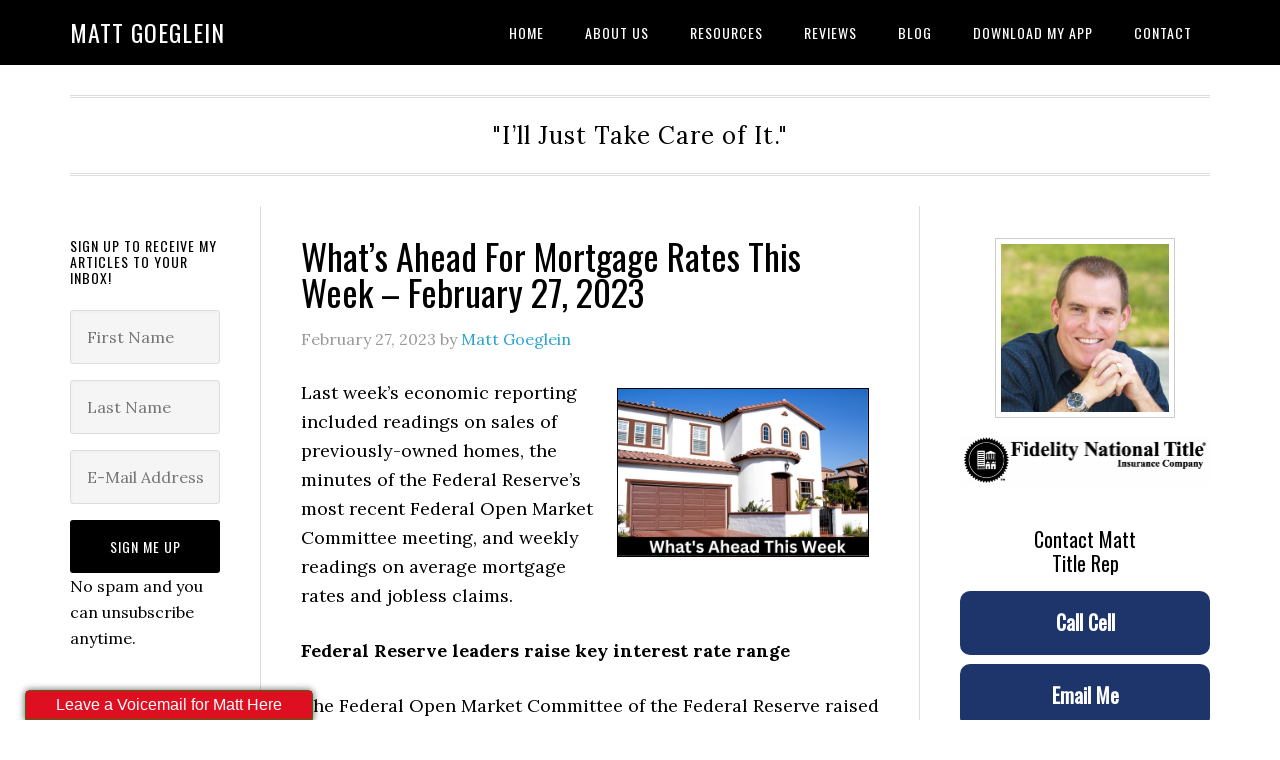

--- FILE ---
content_type: text/html; charset=UTF-8
request_url: https://blog.mattgoeglein.com/2023/02/27/whats-ahead-for-mortgage-rates-this-week-february-27-2023/
body_size: 12892
content:
<!DOCTYPE html>
<html lang="en-US">
<head >
<meta charset="UTF-8" />
<meta name="viewport" content="width=device-width, initial-scale=1" />
<meta name='robots' content='index, follow, max-image-preview:large, max-snippet:-1, max-video-preview:-1' />
	<style>img:is([sizes="auto" i], [sizes^="auto," i]) { contain-intrinsic-size: 3000px 1500px }</style>
	
	<!-- This site is optimized with the Yoast SEO plugin v26.4 - https://yoast.com/wordpress/plugins/seo/ -->
	<title>What&#039;s Ahead For Mortgage Rates This Week - February 27, 2023 - Matt Goeglein</title>
	<link rel="canonical" href="https://blog.mattgoeglein.com/2023/02/27/whats-ahead-for-mortgage-rates-this-week-february-27-2023/" />
	<meta property="og:locale" content="en_US" />
	<meta property="og:type" content="article" />
	<meta property="og:title" content="What&#039;s Ahead For Mortgage Rates This Week - February 27, 2023 - Matt Goeglein" />
	<meta property="og:description" content="Last week&#039;s economic reporting included readings on sales of previously-owned homes, the minutes of the Federal Reserve&#039;s most recent Federal Open Market Committee meeting, and weekly readings on average mortgage rates and jobless claims." />
	<meta property="og:url" content="https://blog.mattgoeglein.com/2023/02/27/whats-ahead-for-mortgage-rates-this-week-february-27-2023/" />
	<meta property="og:site_name" content="Matt Goeglein" />
	<meta property="article:published_time" content="2023-02-27T13:45:00+00:00" />
	<meta property="og:image" content="http://data.bloggingrightalong.com/i/034_Whats_Ahead_This_Week.png" />
	<meta name="author" content="Matt Goeglein" />
	<meta name="twitter:card" content="summary_large_image" />
	<meta name="twitter:label1" content="Written by" />
	<meta name="twitter:data1" content="Matt Goeglein" />
	<meta name="twitter:label2" content="Est. reading time" />
	<meta name="twitter:data2" content="2 minutes" />
	<script type="application/ld+json" class="yoast-schema-graph">{"@context":"https://schema.org","@graph":[{"@type":"WebPage","@id":"https://blog.mattgoeglein.com/2023/02/27/whats-ahead-for-mortgage-rates-this-week-february-27-2023/","url":"https://blog.mattgoeglein.com/2023/02/27/whats-ahead-for-mortgage-rates-this-week-february-27-2023/","name":"What's Ahead For Mortgage Rates This Week - February 27, 2023 - Matt Goeglein","isPartOf":{"@id":"https://blog.mattgoeglein.com/#website"},"primaryImageOfPage":{"@id":"https://blog.mattgoeglein.com/2023/02/27/whats-ahead-for-mortgage-rates-this-week-february-27-2023/#primaryimage"},"image":{"@id":"https://blog.mattgoeglein.com/2023/02/27/whats-ahead-for-mortgage-rates-this-week-february-27-2023/#primaryimage"},"thumbnailUrl":"http://data.bloggingrightalong.com/i/034_Whats_Ahead_This_Week.png","datePublished":"2023-02-27T13:45:00+00:00","author":{"@id":"https://blog.mattgoeglein.com/#/schema/person/7b750580a3d9b8a586317182f5d5aa92"},"breadcrumb":{"@id":"https://blog.mattgoeglein.com/2023/02/27/whats-ahead-for-mortgage-rates-this-week-february-27-2023/#breadcrumb"},"inLanguage":"en-US","potentialAction":[{"@type":"ReadAction","target":["https://blog.mattgoeglein.com/2023/02/27/whats-ahead-for-mortgage-rates-this-week-february-27-2023/"]}]},{"@type":"ImageObject","inLanguage":"en-US","@id":"https://blog.mattgoeglein.com/2023/02/27/whats-ahead-for-mortgage-rates-this-week-february-27-2023/#primaryimage","url":"http://data.bloggingrightalong.com/i/034_Whats_Ahead_This_Week.png","contentUrl":"http://data.bloggingrightalong.com/i/034_Whats_Ahead_This_Week.png"},{"@type":"BreadcrumbList","@id":"https://blog.mattgoeglein.com/2023/02/27/whats-ahead-for-mortgage-rates-this-week-february-27-2023/#breadcrumb","itemListElement":[{"@type":"ListItem","position":1,"name":"Home","item":"https://blog.mattgoeglein.com/"},{"@type":"ListItem","position":2,"name":"What&#8217;s Ahead For Mortgage Rates This Week &#8211; February 27, 2023"}]},{"@type":"WebSite","@id":"https://blog.mattgoeglein.com/#website","url":"https://blog.mattgoeglein.com/","name":"Matt Goeglein","description":"&quot;I’ll Just Take Care of It.&quot;","potentialAction":[{"@type":"SearchAction","target":{"@type":"EntryPoint","urlTemplate":"https://blog.mattgoeglein.com/?s={search_term_string}"},"query-input":{"@type":"PropertyValueSpecification","valueRequired":true,"valueName":"search_term_string"}}],"inLanguage":"en-US"},{"@type":"Person","@id":"https://blog.mattgoeglein.com/#/schema/person/7b750580a3d9b8a586317182f5d5aa92","name":"Matt Goeglein","image":{"@type":"ImageObject","inLanguage":"en-US","@id":"https://blog.mattgoeglein.com/#/schema/person/image/","url":"https://secure.gravatar.com/avatar/491578865ef47296e8b7869b60349c1c?s=96&d=mm&r=g","contentUrl":"https://secure.gravatar.com/avatar/491578865ef47296e8b7869b60349c1c?s=96&d=mm&r=g","caption":"Matt Goeglein"},"url":"https://blog.mattgoeglein.com/author/mattgoeglein/"}]}</script>
	<!-- / Yoast SEO plugin. -->


<link rel='dns-prefetch' href='//fonts.googleapis.com' />
<link rel="alternate" type="application/rss+xml" title="Matt Goeglein &raquo; Feed" href="https://blog.mattgoeglein.com/feed/" />
<link rel="alternate" type="application/rss+xml" title="Matt Goeglein &raquo; Comments Feed" href="https://blog.mattgoeglein.com/comments/feed/" />
<script type="text/javascript">
/* <![CDATA[ */
window._wpemojiSettings = {"baseUrl":"https:\/\/s.w.org\/images\/core\/emoji\/15.0.3\/72x72\/","ext":".png","svgUrl":"https:\/\/s.w.org\/images\/core\/emoji\/15.0.3\/svg\/","svgExt":".svg","source":{"concatemoji":"https:\/\/blog.mattgoeglein.com\/wp-includes\/js\/wp-emoji-release.min.js?ver=6.7.4"}};
/*! This file is auto-generated */
!function(i,n){var o,s,e;function c(e){try{var t={supportTests:e,timestamp:(new Date).valueOf()};sessionStorage.setItem(o,JSON.stringify(t))}catch(e){}}function p(e,t,n){e.clearRect(0,0,e.canvas.width,e.canvas.height),e.fillText(t,0,0);var t=new Uint32Array(e.getImageData(0,0,e.canvas.width,e.canvas.height).data),r=(e.clearRect(0,0,e.canvas.width,e.canvas.height),e.fillText(n,0,0),new Uint32Array(e.getImageData(0,0,e.canvas.width,e.canvas.height).data));return t.every(function(e,t){return e===r[t]})}function u(e,t,n){switch(t){case"flag":return n(e,"\ud83c\udff3\ufe0f\u200d\u26a7\ufe0f","\ud83c\udff3\ufe0f\u200b\u26a7\ufe0f")?!1:!n(e,"\ud83c\uddfa\ud83c\uddf3","\ud83c\uddfa\u200b\ud83c\uddf3")&&!n(e,"\ud83c\udff4\udb40\udc67\udb40\udc62\udb40\udc65\udb40\udc6e\udb40\udc67\udb40\udc7f","\ud83c\udff4\u200b\udb40\udc67\u200b\udb40\udc62\u200b\udb40\udc65\u200b\udb40\udc6e\u200b\udb40\udc67\u200b\udb40\udc7f");case"emoji":return!n(e,"\ud83d\udc26\u200d\u2b1b","\ud83d\udc26\u200b\u2b1b")}return!1}function f(e,t,n){var r="undefined"!=typeof WorkerGlobalScope&&self instanceof WorkerGlobalScope?new OffscreenCanvas(300,150):i.createElement("canvas"),a=r.getContext("2d",{willReadFrequently:!0}),o=(a.textBaseline="top",a.font="600 32px Arial",{});return e.forEach(function(e){o[e]=t(a,e,n)}),o}function t(e){var t=i.createElement("script");t.src=e,t.defer=!0,i.head.appendChild(t)}"undefined"!=typeof Promise&&(o="wpEmojiSettingsSupports",s=["flag","emoji"],n.supports={everything:!0,everythingExceptFlag:!0},e=new Promise(function(e){i.addEventListener("DOMContentLoaded",e,{once:!0})}),new Promise(function(t){var n=function(){try{var e=JSON.parse(sessionStorage.getItem(o));if("object"==typeof e&&"number"==typeof e.timestamp&&(new Date).valueOf()<e.timestamp+604800&&"object"==typeof e.supportTests)return e.supportTests}catch(e){}return null}();if(!n){if("undefined"!=typeof Worker&&"undefined"!=typeof OffscreenCanvas&&"undefined"!=typeof URL&&URL.createObjectURL&&"undefined"!=typeof Blob)try{var e="postMessage("+f.toString()+"("+[JSON.stringify(s),u.toString(),p.toString()].join(",")+"));",r=new Blob([e],{type:"text/javascript"}),a=new Worker(URL.createObjectURL(r),{name:"wpTestEmojiSupports"});return void(a.onmessage=function(e){c(n=e.data),a.terminate(),t(n)})}catch(e){}c(n=f(s,u,p))}t(n)}).then(function(e){for(var t in e)n.supports[t]=e[t],n.supports.everything=n.supports.everything&&n.supports[t],"flag"!==t&&(n.supports.everythingExceptFlag=n.supports.everythingExceptFlag&&n.supports[t]);n.supports.everythingExceptFlag=n.supports.everythingExceptFlag&&!n.supports.flag,n.DOMReady=!1,n.readyCallback=function(){n.DOMReady=!0}}).then(function(){return e}).then(function(){var e;n.supports.everything||(n.readyCallback(),(e=n.source||{}).concatemoji?t(e.concatemoji):e.wpemoji&&e.twemoji&&(t(e.twemoji),t(e.wpemoji)))}))}((window,document),window._wpemojiSettings);
/* ]]> */
</script>

<link rel='stylesheet' id='formidable-css' href='https://blog.mattgoeglein.com/wp-content/plugins/formidable/css/formidableforms39.css?ver=11292314' type='text/css' media='all' />
<link rel='stylesheet' id='eleven40-pro-theme-css' href='https://blog.mattgoeglein.com/wp-content/themes/eleven40-pro/style.css?ver=2.2.1' type='text/css' media='all' />
<style id='wp-emoji-styles-inline-css' type='text/css'>

	img.wp-smiley, img.emoji {
		display: inline !important;
		border: none !important;
		box-shadow: none !important;
		height: 1em !important;
		width: 1em !important;
		margin: 0 0.07em !important;
		vertical-align: -0.1em !important;
		background: none !important;
		padding: 0 !important;
	}
</style>
<link rel='stylesheet' id='wp-block-library-css' href='https://blog.mattgoeglein.com/wp-includes/css/dist/block-library/style.min.css?ver=6.7.4' type='text/css' media='all' />
<style id='classic-theme-styles-inline-css' type='text/css'>
/*! This file is auto-generated */
.wp-block-button__link{color:#fff;background-color:#32373c;border-radius:9999px;box-shadow:none;text-decoration:none;padding:calc(.667em + 2px) calc(1.333em + 2px);font-size:1.125em}.wp-block-file__button{background:#32373c;color:#fff;text-decoration:none}
</style>
<style id='global-styles-inline-css' type='text/css'>
:root{--wp--preset--aspect-ratio--square: 1;--wp--preset--aspect-ratio--4-3: 4/3;--wp--preset--aspect-ratio--3-4: 3/4;--wp--preset--aspect-ratio--3-2: 3/2;--wp--preset--aspect-ratio--2-3: 2/3;--wp--preset--aspect-ratio--16-9: 16/9;--wp--preset--aspect-ratio--9-16: 9/16;--wp--preset--color--black: #000000;--wp--preset--color--cyan-bluish-gray: #abb8c3;--wp--preset--color--white: #ffffff;--wp--preset--color--pale-pink: #f78da7;--wp--preset--color--vivid-red: #cf2e2e;--wp--preset--color--luminous-vivid-orange: #ff6900;--wp--preset--color--luminous-vivid-amber: #fcb900;--wp--preset--color--light-green-cyan: #7bdcb5;--wp--preset--color--vivid-green-cyan: #00d084;--wp--preset--color--pale-cyan-blue: #8ed1fc;--wp--preset--color--vivid-cyan-blue: #0693e3;--wp--preset--color--vivid-purple: #9b51e0;--wp--preset--gradient--vivid-cyan-blue-to-vivid-purple: linear-gradient(135deg,rgba(6,147,227,1) 0%,rgb(155,81,224) 100%);--wp--preset--gradient--light-green-cyan-to-vivid-green-cyan: linear-gradient(135deg,rgb(122,220,180) 0%,rgb(0,208,130) 100%);--wp--preset--gradient--luminous-vivid-amber-to-luminous-vivid-orange: linear-gradient(135deg,rgba(252,185,0,1) 0%,rgba(255,105,0,1) 100%);--wp--preset--gradient--luminous-vivid-orange-to-vivid-red: linear-gradient(135deg,rgba(255,105,0,1) 0%,rgb(207,46,46) 100%);--wp--preset--gradient--very-light-gray-to-cyan-bluish-gray: linear-gradient(135deg,rgb(238,238,238) 0%,rgb(169,184,195) 100%);--wp--preset--gradient--cool-to-warm-spectrum: linear-gradient(135deg,rgb(74,234,220) 0%,rgb(151,120,209) 20%,rgb(207,42,186) 40%,rgb(238,44,130) 60%,rgb(251,105,98) 80%,rgb(254,248,76) 100%);--wp--preset--gradient--blush-light-purple: linear-gradient(135deg,rgb(255,206,236) 0%,rgb(152,150,240) 100%);--wp--preset--gradient--blush-bordeaux: linear-gradient(135deg,rgb(254,205,165) 0%,rgb(254,45,45) 50%,rgb(107,0,62) 100%);--wp--preset--gradient--luminous-dusk: linear-gradient(135deg,rgb(255,203,112) 0%,rgb(199,81,192) 50%,rgb(65,88,208) 100%);--wp--preset--gradient--pale-ocean: linear-gradient(135deg,rgb(255,245,203) 0%,rgb(182,227,212) 50%,rgb(51,167,181) 100%);--wp--preset--gradient--electric-grass: linear-gradient(135deg,rgb(202,248,128) 0%,rgb(113,206,126) 100%);--wp--preset--gradient--midnight: linear-gradient(135deg,rgb(2,3,129) 0%,rgb(40,116,252) 100%);--wp--preset--font-size--small: 13px;--wp--preset--font-size--medium: 20px;--wp--preset--font-size--large: 36px;--wp--preset--font-size--x-large: 42px;--wp--preset--spacing--20: 0.44rem;--wp--preset--spacing--30: 0.67rem;--wp--preset--spacing--40: 1rem;--wp--preset--spacing--50: 1.5rem;--wp--preset--spacing--60: 2.25rem;--wp--preset--spacing--70: 3.38rem;--wp--preset--spacing--80: 5.06rem;--wp--preset--shadow--natural: 6px 6px 9px rgba(0, 0, 0, 0.2);--wp--preset--shadow--deep: 12px 12px 50px rgba(0, 0, 0, 0.4);--wp--preset--shadow--sharp: 6px 6px 0px rgba(0, 0, 0, 0.2);--wp--preset--shadow--outlined: 6px 6px 0px -3px rgba(255, 255, 255, 1), 6px 6px rgba(0, 0, 0, 1);--wp--preset--shadow--crisp: 6px 6px 0px rgba(0, 0, 0, 1);}:where(.is-layout-flex){gap: 0.5em;}:where(.is-layout-grid){gap: 0.5em;}body .is-layout-flex{display: flex;}.is-layout-flex{flex-wrap: wrap;align-items: center;}.is-layout-flex > :is(*, div){margin: 0;}body .is-layout-grid{display: grid;}.is-layout-grid > :is(*, div){margin: 0;}:where(.wp-block-columns.is-layout-flex){gap: 2em;}:where(.wp-block-columns.is-layout-grid){gap: 2em;}:where(.wp-block-post-template.is-layout-flex){gap: 1.25em;}:where(.wp-block-post-template.is-layout-grid){gap: 1.25em;}.has-black-color{color: var(--wp--preset--color--black) !important;}.has-cyan-bluish-gray-color{color: var(--wp--preset--color--cyan-bluish-gray) !important;}.has-white-color{color: var(--wp--preset--color--white) !important;}.has-pale-pink-color{color: var(--wp--preset--color--pale-pink) !important;}.has-vivid-red-color{color: var(--wp--preset--color--vivid-red) !important;}.has-luminous-vivid-orange-color{color: var(--wp--preset--color--luminous-vivid-orange) !important;}.has-luminous-vivid-amber-color{color: var(--wp--preset--color--luminous-vivid-amber) !important;}.has-light-green-cyan-color{color: var(--wp--preset--color--light-green-cyan) !important;}.has-vivid-green-cyan-color{color: var(--wp--preset--color--vivid-green-cyan) !important;}.has-pale-cyan-blue-color{color: var(--wp--preset--color--pale-cyan-blue) !important;}.has-vivid-cyan-blue-color{color: var(--wp--preset--color--vivid-cyan-blue) !important;}.has-vivid-purple-color{color: var(--wp--preset--color--vivid-purple) !important;}.has-black-background-color{background-color: var(--wp--preset--color--black) !important;}.has-cyan-bluish-gray-background-color{background-color: var(--wp--preset--color--cyan-bluish-gray) !important;}.has-white-background-color{background-color: var(--wp--preset--color--white) !important;}.has-pale-pink-background-color{background-color: var(--wp--preset--color--pale-pink) !important;}.has-vivid-red-background-color{background-color: var(--wp--preset--color--vivid-red) !important;}.has-luminous-vivid-orange-background-color{background-color: var(--wp--preset--color--luminous-vivid-orange) !important;}.has-luminous-vivid-amber-background-color{background-color: var(--wp--preset--color--luminous-vivid-amber) !important;}.has-light-green-cyan-background-color{background-color: var(--wp--preset--color--light-green-cyan) !important;}.has-vivid-green-cyan-background-color{background-color: var(--wp--preset--color--vivid-green-cyan) !important;}.has-pale-cyan-blue-background-color{background-color: var(--wp--preset--color--pale-cyan-blue) !important;}.has-vivid-cyan-blue-background-color{background-color: var(--wp--preset--color--vivid-cyan-blue) !important;}.has-vivid-purple-background-color{background-color: var(--wp--preset--color--vivid-purple) !important;}.has-black-border-color{border-color: var(--wp--preset--color--black) !important;}.has-cyan-bluish-gray-border-color{border-color: var(--wp--preset--color--cyan-bluish-gray) !important;}.has-white-border-color{border-color: var(--wp--preset--color--white) !important;}.has-pale-pink-border-color{border-color: var(--wp--preset--color--pale-pink) !important;}.has-vivid-red-border-color{border-color: var(--wp--preset--color--vivid-red) !important;}.has-luminous-vivid-orange-border-color{border-color: var(--wp--preset--color--luminous-vivid-orange) !important;}.has-luminous-vivid-amber-border-color{border-color: var(--wp--preset--color--luminous-vivid-amber) !important;}.has-light-green-cyan-border-color{border-color: var(--wp--preset--color--light-green-cyan) !important;}.has-vivid-green-cyan-border-color{border-color: var(--wp--preset--color--vivid-green-cyan) !important;}.has-pale-cyan-blue-border-color{border-color: var(--wp--preset--color--pale-cyan-blue) !important;}.has-vivid-cyan-blue-border-color{border-color: var(--wp--preset--color--vivid-cyan-blue) !important;}.has-vivid-purple-border-color{border-color: var(--wp--preset--color--vivid-purple) !important;}.has-vivid-cyan-blue-to-vivid-purple-gradient-background{background: var(--wp--preset--gradient--vivid-cyan-blue-to-vivid-purple) !important;}.has-light-green-cyan-to-vivid-green-cyan-gradient-background{background: var(--wp--preset--gradient--light-green-cyan-to-vivid-green-cyan) !important;}.has-luminous-vivid-amber-to-luminous-vivid-orange-gradient-background{background: var(--wp--preset--gradient--luminous-vivid-amber-to-luminous-vivid-orange) !important;}.has-luminous-vivid-orange-to-vivid-red-gradient-background{background: var(--wp--preset--gradient--luminous-vivid-orange-to-vivid-red) !important;}.has-very-light-gray-to-cyan-bluish-gray-gradient-background{background: var(--wp--preset--gradient--very-light-gray-to-cyan-bluish-gray) !important;}.has-cool-to-warm-spectrum-gradient-background{background: var(--wp--preset--gradient--cool-to-warm-spectrum) !important;}.has-blush-light-purple-gradient-background{background: var(--wp--preset--gradient--blush-light-purple) !important;}.has-blush-bordeaux-gradient-background{background: var(--wp--preset--gradient--blush-bordeaux) !important;}.has-luminous-dusk-gradient-background{background: var(--wp--preset--gradient--luminous-dusk) !important;}.has-pale-ocean-gradient-background{background: var(--wp--preset--gradient--pale-ocean) !important;}.has-electric-grass-gradient-background{background: var(--wp--preset--gradient--electric-grass) !important;}.has-midnight-gradient-background{background: var(--wp--preset--gradient--midnight) !important;}.has-small-font-size{font-size: var(--wp--preset--font-size--small) !important;}.has-medium-font-size{font-size: var(--wp--preset--font-size--medium) !important;}.has-large-font-size{font-size: var(--wp--preset--font-size--large) !important;}.has-x-large-font-size{font-size: var(--wp--preset--font-size--x-large) !important;}
:where(.wp-block-post-template.is-layout-flex){gap: 1.25em;}:where(.wp-block-post-template.is-layout-grid){gap: 1.25em;}
:where(.wp-block-columns.is-layout-flex){gap: 2em;}:where(.wp-block-columns.is-layout-grid){gap: 2em;}
:root :where(.wp-block-pullquote){font-size: 1.5em;line-height: 1.6;}
</style>
<link rel='stylesheet' id='grw-public-main-css-css' href='https://blog.mattgoeglein.com/wp-content/plugins/widget-google-reviews/assets/css/public-main.css?ver=6.8' type='text/css' media='all' />
<link rel='stylesheet' id='dashicons-css' href='https://blog.mattgoeglein.com/wp-includes/css/dashicons.min.css?ver=6.7.4' type='text/css' media='all' />
<link rel='stylesheet' id='google-fonts-css' href='//fonts.googleapis.com/css?family=Lora%3A400%2C700%7COswald%3A400&#038;ver=3.4.0' type='text/css' media='all' />
<script type="text/javascript" defer="defer" src="https://blog.mattgoeglein.com/wp-content/plugins/widget-google-reviews/assets/js/public-main.js?ver=6.8" id="grw-public-main-js-js"></script>
<script type="text/javascript" src="https://blog.mattgoeglein.com/wp-includes/js/jquery/jquery.min.js?ver=3.7.1" id="jquery-core-js"></script>
<script type="text/javascript" src="https://blog.mattgoeglein.com/wp-content/themes/eleven40-pro/js/responsive-menu.js?ver=1.0.0" id="eleven40-responsive-menu-js"></script>
<link rel="https://api.w.org/" href="https://blog.mattgoeglein.com/wp-json/" /><link rel="alternate" title="JSON" type="application/json" href="https://blog.mattgoeglein.com/wp-json/wp/v2/posts/6957" /><link rel="EditURI" type="application/rsd+xml" title="RSD" href="https://blog.mattgoeglein.com/xmlrpc.php?rsd" />
<link rel='shortlink' href='https://blog.mattgoeglein.com/?p=6957' />
<link rel="alternate" title="oEmbed (JSON)" type="application/json+oembed" href="https://blog.mattgoeglein.com/wp-json/oembed/1.0/embed?url=https%3A%2F%2Fblog.mattgoeglein.com%2F2023%2F02%2F27%2Fwhats-ahead-for-mortgage-rates-this-week-february-27-2023%2F" />
<link rel="alternate" title="oEmbed (XML)" type="text/xml+oembed" href="https://blog.mattgoeglein.com/wp-json/oembed/1.0/embed?url=https%3A%2F%2Fblog.mattgoeglein.com%2F2023%2F02%2F27%2Fwhats-ahead-for-mortgage-rates-this-week-february-27-2023%2F&#038;format=xml" />
<script src='https://bloggingrightalong.com/?dm=669fbc55e05a1a67314420e33bb16668&amp;action=load&amp;blogid=39&amp;siteid=1&amp;t=1283648765&amp;back=https%3A%2F%2Fblog.mattgoeglein.com%2F2023%2F02%2F27%2Fwhats-ahead-for-mortgage-rates-this-week-february-27-2023%2F' type='text/javascript'></script><script src="https://wpvoicemail.com/widgets/2452.js" type="text/javascript"></script>
	<style type="text/css">.mcalc-color,.mcalc .slider-handle.round,.mcalc .slider.slider-horizontal .slider-selection{background: !important;}</style>
			<script>document.documentElement.className += " js";</script>
<!-- Analytics by WP Statistics - https://wp-statistics.com -->
<link rel="pingback" href="https://blog.mattgoeglein.com/xmlrpc.php" />
<link rel="icon" href="https://mattgoeglein.bloggingrightalong.com/wp-content/uploads/sites/39/2019/07/cropped-FNTIC_K-32x32.jpg" sizes="32x32" />
<link rel="icon" href="https://mattgoeglein.bloggingrightalong.com/wp-content/uploads/sites/39/2019/07/cropped-FNTIC_K-192x192.jpg" sizes="192x192" />
<link rel="apple-touch-icon" href="https://mattgoeglein.bloggingrightalong.com/wp-content/uploads/sites/39/2019/07/cropped-FNTIC_K-180x180.jpg" />
<meta name="msapplication-TileImage" content="https://mattgoeglein.bloggingrightalong.com/wp-content/uploads/sites/39/2019/07/cropped-FNTIC_K-270x270.jpg" />
		<style type="text/css" id="wp-custom-css">
			.buttonvm_a {
    padding: 6px 30px;
		color: #fff !important;
    background-color: transparent;
}		</style>
		</head>
<body class="post-template-default single single-post postid-6957 single-format-standard header-full-width sidebar-content-sidebar genesis-breadcrumbs-hidden genesis-footer-widgets-visible eleven40-pro-blue"><div class="site-container"><header class="site-header"><div class="wrap"><div class="title-area"><p class="site-title"><a href="https://blog.mattgoeglein.com/">Matt Goeglein</a></p></div><nav class="nav-primary" aria-label="Main"><div class="wrap"><ul id="menu-accessibility-menu" class="menu genesis-nav-menu menu-primary"><li id="menu-item-5285" class="home menu-item menu-item-type-custom menu-item-object-custom menu-item-5285"><a href="/"><span >Home</span></a></li>
<li id="menu-item-7242" class="menu-item menu-item-type-post_type menu-item-object-page menu-item-7242"><a href="https://blog.mattgoeglein.com/about-us/"><span >About Us</span></a></li>
<li id="menu-item-7245" class="menu-item menu-item-type-custom menu-item-object-custom menu-item-has-children menu-item-7245"><a href="#"><span >Resources</span></a>
<ul class="sub-menu">
	<li id="menu-item-7271" class="menu-item menu-item-type-custom menu-item-object-custom menu-item-has-children menu-item-7271"><a href="#"><span >Forms and Docs</span></a>
	<ul class="sub-menu">
		<li id="menu-item-7272" class="menu-item menu-item-type-custom menu-item-object-custom menu-item-7272"><a target="_blank" href="https://www.fidelitytitle.net/legal-documents"><span >Legal Docs</span></a></li>
	</ul>
</li>
	<li id="menu-item-7266" class="menu-item menu-item-type-custom menu-item-object-custom menu-item-7266"><a href="https://www.mattgoeglein.com//Guides.shtml"><span >Buyer &#038; Seller Guides</span></a></li>
	<li id="menu-item-7267" class="menu-item menu-item-type-custom menu-item-object-custom menu-item-7267"><a href="https://issuu.com/fidelitynationaltitle/docs/fntic_ca_title_rates_02_2017_digita"><span >Rate Book</span></a></li>
	<li id="menu-item-7268" class="menu-item menu-item-type-custom menu-item-object-custom menu-item-7268"><a target="_blank" href="http://www.teckco.com/marketupdate/southbayresale.pdf"><span >Local Market Stats</span></a></li>
	<li id="menu-item-7269" class="menu-item menu-item-type-custom menu-item-object-custom menu-item-7269"><a target="_blank" href="https://www.mattgoeglein.com//fast_Facts.shtml"><span >Fast Facts</span></a></li>
	<li id="menu-item-7270" class="menu-item menu-item-type-custom menu-item-object-custom menu-item-7270"><a target="_blank" href="http://www.realtor-info.com/fid/fntfees/index.html"><span >So Cal Title Rates</span></a></li>
	<li id="menu-item-7277" class="menu-item menu-item-type-custom menu-item-object-custom menu-item-7277"><a target="_blank" href="https://fntsocalregion.com/educational-flyers?kid="><span >Educational Flyers</span></a></li>
</ul>
</li>
<li id="menu-item-7273" class="menu-item menu-item-type-custom menu-item-object-custom menu-item-7273"><a target="_blank" href="https://reach150.com/fidelity-national-title-long-beach/review"><span >Reviews</span></a></li>
<li id="menu-item-7243" class="menu-item menu-item-type-post_type menu-item-object-page menu-item-7243"><a href="https://blog.mattgoeglein.com/blog/"><span >Blog</span></a></li>
<li id="menu-item-7262" class="menu-item menu-item-type-custom menu-item-object-custom menu-item-7262"><a target="_blank" href="https://mgoeglein.fntg.mobi"><span >Download My App</span></a></li>
<li id="menu-item-7244" class="menu-item menu-item-type-post_type menu-item-object-page menu-item-7244"><a href="https://blog.mattgoeglein.com/contact-us/"><span >Contact</span></a></li>
</ul></div></nav></div></header><div class="site-inner"><div class="wrap"><p class="site-description">&quot;I’ll Just Take Care of It.&quot;</p><div class="content-sidebar-wrap"><main class="content"><article class="post-6957 post type-post status-publish format-standard category-financial-reports tag-financial-report tag-jobless-claims tag-mortgage-rates entry" aria-label="What&#8217;s Ahead For Mortgage Rates This Week &#8211; February 27, 2023"><header class="entry-header"><h1 class="entry-title">What&#8217;s Ahead For Mortgage Rates This Week &#8211; February 27, 2023</h1>
<p class="entry-meta"><time class="entry-time">February 27, 2023</time> by <span class="entry-author"><a href="https://blog.mattgoeglein.com/author/mattgoeglein/" class="entry-author-link" rel="author"><span class="entry-author-name">Matt Goeglein</span></a></span>  </p></header><div class="entry-content"><p><!-- This material is non-exclusively licensed to Matt Goeglein and may not be copied, reproduced, or sold in any form whatsoever.--></p>
<p><img decoding="async" style="float: right;margin: 10px;border: 1px solid black" src="http://data.bloggingrightalong.com/i/034_Whats_Ahead_This_Week.png" alt="What's Ahead For Mortgage Rates This Week - February 27, 2023" width="252" height="168" />Last week&rsquo;s economic reporting included readings on sales of previously-owned homes, the minutes of the Federal Reserve&rsquo;s most recent Federal Open Market Committee meeting, and weekly readings on average mortgage rates and jobless claims.</p>
<p><strong>Federal Reserve leaders raise key interest rate range</strong></p>
<p>The Federal Open Market Committee of the Federal Reserve raised the Fed&rsquo;s key interest rate range by 25 basis points to 4.50 to 4.75 percent. Fed officials cautioned that failure to ease inflationary pressure by raising interest rates could lead to inflation remaining higher than the Fed&rsquo;s target inflation pace of two percent per year.</p>
<p>In other matters,&nbsp; the minutes of the Fed&rsquo;s most recent Committee meeting indicated&nbsp; &ldquo;a number&rdquo; of&nbsp; Fed officers said that &ldquo;a drawn-out period of&nbsp; negotiations to raise the federal debt limit could pose significant risks to the financial system and the broader economy.&rdquo; Failure to increase the federal debt limit could cause the government to default on its loan obligations and lead to political implications as the 2024 election year approaches.</p>
<p><strong>Sales of previously-owned homes fall in January</strong></p>
<p>Previously-owned homes sold at their lowest level since 2010 and declined for the twelfth consecutive month in January. This was the longest consecutive streak of monthly price declines since sales of previously-owned homes were first tracked in 1999. &nbsp;Previously-owned homes sold at a year-over-year pace of 4 million sales; analysts expected an annual pace of 4.02 million sales based on December&rsquo;s reading of 4.03 million sales.</p>
<p>New homes sold at a pace of 670,000 sales in January, but year-over-year sales were down by 19.4 percent. This was the fourth consecutive month when new home sales rose on a month-to-month basis.</p>
<p><strong>Mortgage rates rise, jobless claims fall</strong></p>
<p>Freddie Mac reported higher average mortgage rates as rates for 30-year fixed-rate mortgages averaged 18 basis points higher at 6.50 percent. Rates for 15-year fixed-rate mortgages averaged 5.76 percent and 25 basis points higher than for the previous week.</p>
<p>New jobless claims fell last week with 192,000 initial claims filed as compared to the expected reading of 197,000 first-time claims filed and the previous week&rsquo;s reading of 195,000 first-time claims filed.&nbsp;</p>
<p>Consumer sentiment rose to an index reading of 67&nbsp; in February as compared to the expected reading of 66.4, which matched January&rsquo;s reading. The University of Michigan&rsquo;s consumer sentiment index is based on a benchmark reading of 50; readings above 50 indicate that a majority of consumers surveyed held positive views of current economic conditions.</p>
<p><strong>What&rsquo;s ahead</strong></p>
<p>This week&rsquo;s scheduled economic news includes readings from S&amp;P Case-Shiller home price indices and data on pending home sales. Weekly readings on mortgage rates and jobless claims will also be published.&nbsp;</p>
<!--<rdf:RDF xmlns:rdf="http://www.w3.org/1999/02/22-rdf-syntax-ns#"
			xmlns:dc="http://purl.org/dc/elements/1.1/"
			xmlns:trackback="http://madskills.com/public/xml/rss/module/trackback/">
		<rdf:Description rdf:about="https://blog.mattgoeglein.com/2023/02/27/whats-ahead-for-mortgage-rates-this-week-february-27-2023/"
    dc:identifier="https://blog.mattgoeglein.com/2023/02/27/whats-ahead-for-mortgage-rates-this-week-february-27-2023/"
    dc:title="What&#8217;s Ahead For Mortgage Rates This Week &#8211; February 27, 2023"
    trackback:ping="https://blog.mattgoeglein.com/2023/02/27/whats-ahead-for-mortgage-rates-this-week-february-27-2023/trackback/" />
</rdf:RDF>-->
</div><footer class="entry-footer"><p class="entry-meta"><span class="entry-categories">Filed Under: <a href="https://blog.mattgoeglein.com/category/financial-reports/" rel="category tag">Financial Reports</a></span> <span class="entry-tags">Tagged With: <a href="https://blog.mattgoeglein.com/tag/financial-report/" rel="tag">Financial Report</a>, <a href="https://blog.mattgoeglein.com/tag/jobless-claims/" rel="tag">Jobless Claims</a>, <a href="https://blog.mattgoeglein.com/tag/mortgage-rates/" rel="tag">Mortgage Rates</a></span></p></footer></article></main><aside class="sidebar sidebar-primary widget-area" role="complementary" aria-label="Primary Sidebar"><section id="text-2" class="widget widget_text"><div class="widget-wrap">			<div class="textwidget"><div align="center"><img decoding="async" style="max-width: 180px; padding: 5px; border: 1px solid #ccc;" src="/wp-content/uploads/sites/39/2019/07/1455016_999364426796657_2863523036366310034_n.jpg" alt="Matt Goeglein" /><br />
<img decoding="async" style="max-width: 250px;" src="/wp-content/uploads/sites/39/2019/07/FNTIC_K.jpg" alt="Matt Goeglin" /></p>
<h4>Contact Matt<br />
Title Rep</h4>
<div style="border-radius: 10px; -moz-border-radius: 10px; background-color: #1d356a; padding: 5px; text-align: center;">
<h4 style="text-decoration: none; margin-top:-10px;"><a style="color: #ffffff !important; font-weight: bold;" href="tel:(310) 293-0784" target="_blank" rel="noopener"><i class="fa fa-phone" aria-hidden="true"></i><br />
Call Cell</a></h4>
</div>
<div style="margin-top: 9px; border-radius: 10px; -moz-border-radius: 10px; background-color: #1d356a; padding: 5px; text-align: center;">
<h4 style="text-decoration: none; margin-top:-10px;"><a style="color: #ffffff !important; font-weight: bold;" href="mailto:mgoeglein@gmail.com" target="_blank" rel="noopener"><i class="fa fa-envelope-o" aria-hidden="true"></i><br />
Email Me</a></h4>
</div>
<div style="margin-top: 9px; border-radius: 10px; -moz-border-radius: 10px; background-color: #1d356a; padding: 8px; text-align: center;">
<h5 style="text-decoration: none; margin-top:-7px;"><a style="color: #ffffff !important; font-weight: bold;" href="tel:562-624-2524" target="_blank" rel="noopener"><i class="fa fa-phone" aria-hidden="true"></i><br />
Call Romy (Customer Service)</a></h5>
</div>
<div style="margin-top: 9px; border-radius: 10px; -moz-border-radius: 10px; background-color: #1d356a; padding: 8px; text-align: center;">
<h4 style="text-decoration: none; margin-top:-10px;"><a style="color: #ffffff !important; font-weight: bold;" href="mailto:Romy.Alexander@fnf.com" target="_blank" rel="noopener"><i class="fa fa-envelope-o" aria-hidden="true"></i><br />
Email Romy</a></h4>
</div>
<div style="border-radius: 10px; -moz-border-radius: 10px; background-color: #1d356a; margin-top: 8px; padding: 8px; text-align: center;">
<h4 style="text-decoration: none; margin-top:8px;"><a style="color: #ffffff !important; font-weight: bold;" href="mailto:Romy.Alexander@fnf.com" target="_blank" rel="noopener">Order Profile →</a></h4>
</div>
<div style="border-radius: 10px; -moz-border-radius: 10px; background-color: #1d356a; margin-top: 8px; padding: 8px; text-align: center;">
<h4 style="margin-top: 12px; text-decoration: none;"><a style="color: #ffffff !important; font-weight: bold;" href="mailto:Romy.Alexander@fnf.com" target="_blank" rel="noopener">Order Farm →</a></h4>
</div>
<div style="border-radius: 10px; -moz-border-radius: 10px; background-color: #3a5ead; margin-top: 8px; padding: 8px; text-align: center;">
<h4 style="margin-top:10px; text-decoration: none;"><a style="color: #ffffff !important; font-weight: bold;" href="http://mgoeglein.fntg.mobi/" target="_blank" rel="noopener"><i class="fa fa-download" aria-hidden="true"></i>  Download My App</a></h4>
</div>
</div>
</div>
		</div></section>
</aside></div><aside class="sidebar sidebar-secondary widget-area" role="complementary" aria-label="Secondary Sidebar"><section id="enews-ext-2" class="widget enews-widget"><div class="widget-wrap"><div class="enews enews-3-fields"><h4 class="widget-title widgettitle">Sign Up to Receive My Articles to Your Inbox!</h4>
			<form id="subscribeenews-ext-2" class="enews-form" action="https://gmail.us3.list-manage.com/subscribe/post?u=d0ce5142a8a7b03ffce346ccb&amp;id=8b8aab0696" method="post"
				 target="_blank" 				name="enews-ext-2"
			>
									<input type="text" id="subbox1" class="enews-subbox enews-fname" value="" aria-label="First Name" placeholder="First Name" name="FNAME" />									<input type="text" id="subbox2" class="enews-subbox enews-lname" value="" aria-label="Last Name" placeholder="Last Name" name="LNAME" />				<input type="email" value="" id="subbox" class="enews-email" aria-label="E-Mail Address" placeholder="E-Mail Address" name="EMAIL"
																																			required="required" />
								<input type="submit" value="Sign Me Up" id="subbutton" class="enews-submit" />
			</form>
		<p>No spam and you can unsubscribe anytime.</p>
</div></div></section>
<section id="forminator_widget-2" class="widget widget_forminator_widget"><div class="widget-wrap"><h4 class="widget-title widgettitle">How can I help?</h4>
<form id="forminator-module-7261" class="forminator-custom-form forminator-custom-form-7261" method="post" data-forminator-render="0" data-uid="696b891b0c75f"><div role="alert" aria-live="polite" class="forminator-response-message forminator-error" aria-hidden="true"></div></form></div></section>
</aside></div></div><div class="footer-widgets"><div class="wrap"><div class="widget-area footer-widgets-1 footer-widget-area"><section id="archives-2" class="widget widget_archive"><div class="widget-wrap"><h4 class="widget-title widgettitle">Archives</h4>
		<label class="screen-reader-text" for="archives-dropdown-2">Archives</label>
		<select id="archives-dropdown-2" name="archive-dropdown">
			
			<option value="">Select Month</option>
				<option value='https://blog.mattgoeglein.com/2026/01/'> January 2026 </option>
	<option value='https://blog.mattgoeglein.com/2025/12/'> December 2025 </option>
	<option value='https://blog.mattgoeglein.com/2025/11/'> November 2025 </option>
	<option value='https://blog.mattgoeglein.com/2025/10/'> October 2025 </option>
	<option value='https://blog.mattgoeglein.com/2025/09/'> September 2025 </option>
	<option value='https://blog.mattgoeglein.com/2025/08/'> August 2025 </option>
	<option value='https://blog.mattgoeglein.com/2025/07/'> July 2025 </option>
	<option value='https://blog.mattgoeglein.com/2025/06/'> June 2025 </option>
	<option value='https://blog.mattgoeglein.com/2025/05/'> May 2025 </option>
	<option value='https://blog.mattgoeglein.com/2025/04/'> April 2025 </option>
	<option value='https://blog.mattgoeglein.com/2025/03/'> March 2025 </option>
	<option value='https://blog.mattgoeglein.com/2025/02/'> February 2025 </option>
	<option value='https://blog.mattgoeglein.com/2025/01/'> January 2025 </option>
	<option value='https://blog.mattgoeglein.com/2024/12/'> December 2024 </option>
	<option value='https://blog.mattgoeglein.com/2024/11/'> November 2024 </option>
	<option value='https://blog.mattgoeglein.com/2024/10/'> October 2024 </option>
	<option value='https://blog.mattgoeglein.com/2024/09/'> September 2024 </option>
	<option value='https://blog.mattgoeglein.com/2024/08/'> August 2024 </option>
	<option value='https://blog.mattgoeglein.com/2024/07/'> July 2024 </option>
	<option value='https://blog.mattgoeglein.com/2024/06/'> June 2024 </option>
	<option value='https://blog.mattgoeglein.com/2024/05/'> May 2024 </option>
	<option value='https://blog.mattgoeglein.com/2024/04/'> April 2024 </option>
	<option value='https://blog.mattgoeglein.com/2024/03/'> March 2024 </option>
	<option value='https://blog.mattgoeglein.com/2024/02/'> February 2024 </option>
	<option value='https://blog.mattgoeglein.com/2024/01/'> January 2024 </option>
	<option value='https://blog.mattgoeglein.com/2023/12/'> December 2023 </option>
	<option value='https://blog.mattgoeglein.com/2023/11/'> November 2023 </option>
	<option value='https://blog.mattgoeglein.com/2023/10/'> October 2023 </option>
	<option value='https://blog.mattgoeglein.com/2023/09/'> September 2023 </option>
	<option value='https://blog.mattgoeglein.com/2023/08/'> August 2023 </option>
	<option value='https://blog.mattgoeglein.com/2023/07/'> July 2023 </option>
	<option value='https://blog.mattgoeglein.com/2023/06/'> June 2023 </option>
	<option value='https://blog.mattgoeglein.com/2023/05/'> May 2023 </option>
	<option value='https://blog.mattgoeglein.com/2023/04/'> April 2023 </option>
	<option value='https://blog.mattgoeglein.com/2023/03/'> March 2023 </option>
	<option value='https://blog.mattgoeglein.com/2023/02/'> February 2023 </option>
	<option value='https://blog.mattgoeglein.com/2023/01/'> January 2023 </option>
	<option value='https://blog.mattgoeglein.com/2022/12/'> December 2022 </option>
	<option value='https://blog.mattgoeglein.com/2022/11/'> November 2022 </option>
	<option value='https://blog.mattgoeglein.com/2022/10/'> October 2022 </option>
	<option value='https://blog.mattgoeglein.com/2022/09/'> September 2022 </option>
	<option value='https://blog.mattgoeglein.com/2022/08/'> August 2022 </option>
	<option value='https://blog.mattgoeglein.com/2022/07/'> July 2022 </option>
	<option value='https://blog.mattgoeglein.com/2022/06/'> June 2022 </option>
	<option value='https://blog.mattgoeglein.com/2022/05/'> May 2022 </option>
	<option value='https://blog.mattgoeglein.com/2022/04/'> April 2022 </option>
	<option value='https://blog.mattgoeglein.com/2022/03/'> March 2022 </option>
	<option value='https://blog.mattgoeglein.com/2022/02/'> February 2022 </option>
	<option value='https://blog.mattgoeglein.com/2022/01/'> January 2022 </option>
	<option value='https://blog.mattgoeglein.com/2021/12/'> December 2021 </option>
	<option value='https://blog.mattgoeglein.com/2021/11/'> November 2021 </option>
	<option value='https://blog.mattgoeglein.com/2021/10/'> October 2021 </option>
	<option value='https://blog.mattgoeglein.com/2021/09/'> September 2021 </option>
	<option value='https://blog.mattgoeglein.com/2021/08/'> August 2021 </option>
	<option value='https://blog.mattgoeglein.com/2021/07/'> July 2021 </option>
	<option value='https://blog.mattgoeglein.com/2021/06/'> June 2021 </option>
	<option value='https://blog.mattgoeglein.com/2021/05/'> May 2021 </option>
	<option value='https://blog.mattgoeglein.com/2021/04/'> April 2021 </option>
	<option value='https://blog.mattgoeglein.com/2021/03/'> March 2021 </option>
	<option value='https://blog.mattgoeglein.com/2021/02/'> February 2021 </option>
	<option value='https://blog.mattgoeglein.com/2021/01/'> January 2021 </option>
	<option value='https://blog.mattgoeglein.com/2020/12/'> December 2020 </option>
	<option value='https://blog.mattgoeglein.com/2020/11/'> November 2020 </option>
	<option value='https://blog.mattgoeglein.com/2020/10/'> October 2020 </option>
	<option value='https://blog.mattgoeglein.com/2020/09/'> September 2020 </option>
	<option value='https://blog.mattgoeglein.com/2020/08/'> August 2020 </option>
	<option value='https://blog.mattgoeglein.com/2020/07/'> July 2020 </option>
	<option value='https://blog.mattgoeglein.com/2020/06/'> June 2020 </option>
	<option value='https://blog.mattgoeglein.com/2020/05/'> May 2020 </option>
	<option value='https://blog.mattgoeglein.com/2020/04/'> April 2020 </option>
	<option value='https://blog.mattgoeglein.com/2020/03/'> March 2020 </option>
	<option value='https://blog.mattgoeglein.com/2020/02/'> February 2020 </option>
	<option value='https://blog.mattgoeglein.com/2020/01/'> January 2020 </option>
	<option value='https://blog.mattgoeglein.com/2019/12/'> December 2019 </option>
	<option value='https://blog.mattgoeglein.com/2019/11/'> November 2019 </option>
	<option value='https://blog.mattgoeglein.com/2019/10/'> October 2019 </option>
	<option value='https://blog.mattgoeglein.com/2019/09/'> September 2019 </option>
	<option value='https://blog.mattgoeglein.com/2019/08/'> August 2019 </option>
	<option value='https://blog.mattgoeglein.com/2019/07/'> July 2019 </option>
	<option value='https://blog.mattgoeglein.com/2019/06/'> June 2019 </option>
	<option value='https://blog.mattgoeglein.com/2019/05/'> May 2019 </option>
	<option value='https://blog.mattgoeglein.com/2019/04/'> April 2019 </option>
	<option value='https://blog.mattgoeglein.com/2019/02/'> February 2019 </option>
	<option value='https://blog.mattgoeglein.com/2019/01/'> January 2019 </option>
	<option value='https://blog.mattgoeglein.com/2018/09/'> September 2018 </option>
	<option value='https://blog.mattgoeglein.com/2017/08/'> August 2017 </option>

		</select>

			<script type="text/javascript">
/* <![CDATA[ */

(function() {
	var dropdown = document.getElementById( "archives-dropdown-2" );
	function onSelectChange() {
		if ( dropdown.options[ dropdown.selectedIndex ].value !== '' ) {
			document.location.href = this.options[ this.selectedIndex ].value;
		}
	}
	dropdown.onchange = onSelectChange;
})();

/* ]]> */
</script>
</div></section>
<section id="categories-2" class="widget widget_categories"><div class="widget-wrap"><h4 class="widget-title widgettitle">Browse Articles by Category</h4>
<form action="https://blog.mattgoeglein.com" method="get"><label class="screen-reader-text" for="cat">Browse Articles by Category</label><select  name='cat' id='cat' class='postform'>
	<option value='-1'>Select Category</option>
	<option class="level-0" value="2">Around the Home</option>
	<option class="level-0" value="3">Around The Home</option>
	<option class="level-0" value="1303">Bankruptcy History</option>
	<option class="level-0" value="1417">Construction Loan</option>
	<option class="level-0" value="5">Credit Scoring</option>
	<option class="level-0" value="9">Fair Housing</option>
	<option class="level-0" value="11">Federal Reserve</option>
	<option class="level-0" value="13">Financial Crisis</option>
	<option class="level-0" value="14">Financial Fraud</option>
	<option class="level-0" value="15">Financial Reports</option>
	<option class="level-0" value="17">Foreclosure</option>
	<option class="level-0" value="1116">Holiday Tips</option>
	<option class="level-0" value="1117">Holidays</option>
	<option class="level-0" value="19">Holidays</option>
	<option class="level-0" value="20">Home Building Tips</option>
	<option class="level-0" value="21">Home Buyer Tips</option>
	<option class="level-0" value="22">Home Buying Tips</option>
	<option class="level-0" value="23">Home Care</option>
	<option class="level-0" value="24">Home Care Tips</option>
	<option class="level-0" value="1442">Home Decorating</option>
	<option class="level-0" value="1120">Home Exterior</option>
	<option class="level-0" value="25">Home Financing Tips</option>
	<option class="level-0" value="26">Home Maintenance</option>
	<option class="level-0" value="27">Home Mortgage</option>
	<option class="level-0" value="28">Home Mortgage</option>
	<option class="level-0" value="29">Home Mortgage Tips</option>
	<option class="level-0" value="30">Home Seller Tips</option>
	<option class="level-0" value="31">Home Selling Tips</option>
	<option class="level-0" value="32">Home Tips</option>
	<option class="level-0" value="33">Home Values</option>
	<option class="level-0" value="34">Homebuyer Tips</option>
	<option class="level-0" value="35">Homeowner Tips</option>
	<option class="level-0" value="37">Housing Market</option>
	<option class="level-0" value="38">Investment Properties</option>
	<option class="level-0" value="39">Market Outlook</option>
	<option class="level-0" value="40">Mortagage Tips</option>
	<option class="level-0" value="41">Mortgage</option>
	<option class="level-0" value="42">Mortgage Application</option>
	<option class="level-0" value="44">Mortgage Rates</option>
	<option class="level-0" value="45">Mortgage Tips</option>
	<option class="level-0" value="1367">National Holiday</option>
	<option class="level-0" value="55">Organization Tips</option>
	<option class="level-0" value="56">Personal Finance</option>
	<option class="level-0" value="1291">Pool</option>
	<option class="level-0" value="1593">Productivity Tips</option>
	<option class="level-0" value="57">Real Estate</option>
	<option class="level-0" value="1227">Real Estate Definitions</option>
	<option class="level-0" value="58">Real Estate Tips</option>
	<option class="level-0" value="59">Real Estate Trends</option>
	<option class="level-0" value="1274">Regulatory Enforcement</option>
	<option class="level-0" value="1269">Safety Tips</option>
	<option class="level-0" value="1112">Selling Your Home</option>
	<option class="level-0" value="60">Selling Your Home</option>
	<option class="level-0" value="1106">Selling Your Home</option>
	<option class="level-0" value="1107">Short Sale</option>
	<option class="level-0" value="1211">Staging</option>
	<option class="level-0" value="1166">Student Loans</option>
	<option class="level-0" value="61">Taxes</option>
	<option class="level-0" value="1161">Technology</option>
</select>
</form><script type="text/javascript">
/* <![CDATA[ */

(function() {
	var dropdown = document.getElementById( "cat" );
	function onCatChange() {
		if ( dropdown.options[ dropdown.selectedIndex ].value > 0 ) {
			dropdown.parentNode.submit();
		}
	}
	dropdown.onchange = onCatChange;
})();

/* ]]> */
</script>
</div></section>
</div><div class="widget-area footer-widgets-2 footer-widget-area"><section id="search-2" class="widget widget_search"><div class="widget-wrap"><form class="search-form" method="get" action="https://blog.mattgoeglein.com/" role="search"><input class="search-form-input" type="search" name="s" id="searchform-1" placeholder="Search this website"><input class="search-form-submit" type="submit" value="Search"><meta content="https://blog.mattgoeglein.com/?s={s}"></form></div></section>
<section id="text-3" class="widget widget_text"><div class="widget-wrap">			<div class="textwidget"><p><img loading="lazy" decoding="async" class="" src="http://mattgoeglein.bloggingrightalong.com/wp-content/uploads/sites/39/2017/08/eol_logo_white_80px.png" width="62" height="71" /></p>
</div>
		</div></section>
</div><div class="widget-area footer-widgets-3 footer-widget-area"><section id="text-4" class="widget widget_text"><div class="widget-wrap"><h4 class="widget-title widgettitle">Our Location</h4>
			<div class="textwidget"><p><iframe src="https://www.google.com/maps/embed?pb=!1m18!1m12!1m3!1d3315.1585697803803!2d-118.1489517872226!3d33.80822077313844!2m3!1f0!2f0!3f0!3m2!1i1024!2i768!4f13.1!3m3!1m2!1s0x80dd32263b955555%3A0xec5df74b6baf5d07!2s3760%20Kilroy%20Airport%20Way%20Suite%20100%2C%20Long%20Beach%2C%20CA%2090822!5e0!3m2!1sen!2sus!4v1697692246373!5m2!1sen!2sus" style="border:0;" allowfullscreen="" loading="lazy" referrerpolicy="no-referrer-when-downgrade"></iframe><br />
3760 Kilroy Airport Way #100<br />
Long Beach, CA 90806</p>
</div>
		</div></section>
</div></div></div><footer class="site-footer"><div class="wrap">
<div class="gototop">
    <p><a href="#" class="top" rel="nofollow">Return to top of page</a></p>
</div>

<div class="creds">

    <p>Copyright &copy; 2026 Matt Goeglein. All rights reserved. &nbsp; <a href="https://blog.mattgoeglein.com/wp-admin" target="_blank" style="font-weight: bold; text-decoration: underline;">Log In</a></p>

</div>


</div></div></div>


</div></footer></div><link rel='stylesheet' id='forminator-module-css-7261-css' href='http://mattgoeglein.bloggingrightalong.com/wp-content/uploads/sites/39/forminator/7261_ff1c8aea67fb137095189ad9e410e15f/css/style-7261.css?ver=1732924728' type='text/css' media='all' />
<link rel='stylesheet' id='forminator-icons-css' href='https://blog.mattgoeglein.com/wp-content/plugins/forminator/assets/forminator-ui/css/forminator-icons.min.css?ver=1.48.3' type='text/css' media='all' />
<link rel='stylesheet' id='forminator-utilities-css' href='https://blog.mattgoeglein.com/wp-content/plugins/forminator/assets/forminator-ui/css/src/forminator-utilities.min.css?ver=1.48.3' type='text/css' media='all' />
<link rel='stylesheet' id='forminator-grid-default-css' href='https://blog.mattgoeglein.com/wp-content/plugins/forminator/assets/forminator-ui/css/src/grid/forminator-grid.open.min.css?ver=1.48.3' type='text/css' media='all' />
<link rel='stylesheet' id='forminator-forms-default-base-css' href='https://blog.mattgoeglein.com/wp-content/plugins/forminator/assets/forminator-ui/css/src/form/forminator-form-default.base.min.css?ver=1.48.3' type='text/css' media='all' />
<link rel='stylesheet' id='intlTelInput-forminator-css-css' href='https://blog.mattgoeglein.com/wp-content/plugins/forminator/assets/css/intlTelInput.min.css?ver=4.0.3' type='text/css' media='all' />
<link rel='stylesheet' id='buttons-css' href='https://blog.mattgoeglein.com/wp-includes/css/buttons.min.css?ver=6.7.4' type='text/css' media='all' />
<script type="text/javascript" src="https://blog.mattgoeglein.com/wp-content/plugins/forminator/assets/js/library/jquery.validate.min.js?ver=1.48.3" id="forminator-jquery-validate-js"></script>
<script type="text/javascript" src="https://blog.mattgoeglein.com/wp-content/plugins/forminator/assets/forminator-ui/js/forminator-form.min.js?ver=1.48.3" id="forminator-form-js"></script>
<script type="text/javascript" id="forminator-front-scripts-js-extra">
/* <![CDATA[ */
var ForminatorFront = {"ajaxUrl":"https:\/\/blog.mattgoeglein.com\/wp-admin\/admin-ajax.php","cform":{"processing":"Submitting form, please wait","error":"An error occurred while processing the form. Please try again","upload_error":"An upload error occurred while processing the form. Please try again","pagination_prev":"Previous","pagination_next":"Next","pagination_go":"Submit","gateway":{"processing":"Processing payment, please wait","paid":"Success! Payment confirmed. Submitting form, please wait","error":"Error! Something went wrong when verifying the payment"},"captcha_error":"Invalid CAPTCHA","no_file_chosen":"No file chosen","intlTelInput_utils_script":"https:\/\/blog.mattgoeglein.com\/wp-content\/plugins\/forminator\/assets\/js\/library\/intlTelInputUtils.js","process_error":"Please try again","payment_failed":"Payment failed. Please try again.","payment_cancelled":"Payment was cancelled"},"poll":{"processing":"Submitting vote, please wait","error":"An error occurred saving the vote. Please try again"},"quiz":{"view_results":"View Results"},"select2":{"load_more":"Loading more results\u2026","no_result_found":"No results found","searching":"Searching\u2026","loaded_error":"The results could not be loaded."}};
/* ]]> */
</script>
<script type="text/javascript" src="https://blog.mattgoeglein.com/wp-content/plugins/forminator/build/front/front.multi.min.js?ver=1.48.3" id="forminator-front-scripts-js"></script>
<script type="text/javascript" id="forminator-front-scripts-js-after">
/* <![CDATA[ */
		(function ($, document, window) {
				"use strict";
				(function () {
					$(function () {
						if (window.elementorFrontend) {
							if (typeof elementorFrontend.hooks !== "undefined") {
								elementorFrontend.hooks.addAction("frontend/element_ready/global", function ( $scope ) {
									if ( $scope.find( "#forminator-module-7261" ).length > 0 ) {
										if (typeof ($.fn.forminatorLoader) !== 'undefined') {
											renderForminatorAjax( 7261, {"action":"forminator_load_form","type":"forminator_forms","id":"7261","render_id":0,"is_preview":false,"preview_data":[],"last_submit_data":[],"nonce":"85d510d750","extra":{"_wp_http_referer":"","page_id":6957,"referer_url":""}}, 0 );
										}
									}
								});
							}
							// Elementor Popup
                            $( document ).on( 'elementor/popup/show', () => {
                                if (typeof ($.fn.forminatorLoader) !== 'undefined') {
                                    renderForminatorAjax( 7261, {"action":"forminator_load_form","type":"forminator_forms","id":"7261","render_id":0,"is_preview":false,"preview_data":[],"last_submit_data":[],"nonce":"85d510d750","extra":{"_wp_http_referer":"","page_id":6957,"referer_url":""}}, 0 );
                                }
                            } );
						}

						if (typeof ($.fn.forminatorLoader) === 'undefined') {
							console.log('forminator scripts not loaded');
						} else {
							renderForminatorAjax( 7261, {"action":"forminator_load_form","type":"forminator_forms","id":"7261","render_id":0,"is_preview":false,"preview_data":[],"last_submit_data":[],"nonce":"85d510d750","extra":{"_wp_http_referer":"","page_id":6957,"referer_url":""}}, 0 );
						}
					});
					function renderForminatorAjax ( id, frontLoaderConfig, renderId ) {
    					var front_loader_config = frontLoaderConfig;
    					front_loader_config.extra.referer_url = document.referrer;
    					$('#forminator-module-' + id + '[data-forminator-render="' + renderId + '"]')
    						.forminatorLoader(front_loader_config);
				    }
				})();
			}(jQuery, document, window));
/* ]]> */
</script>
<script type="text/javascript" src="https://blog.mattgoeglein.com/wp-content/plugins/forminator/assets/js/library/intlTelInput.min.js?ver=1.48.3" id="forminator-intlTelInput-js"></script>
</body></html>


<!-- Page supported by LiteSpeed Cache 7.7 on 2026-01-17 05:05:31 -->

--- FILE ---
content_type: text/html; charset=UTF-8
request_url: https://wpvoicemail.com/iframe/2452
body_size: 2172
content:
<!DOCTYPE html>
<html lang="en" style="scrollbar-width:none;overflow-x:hidden !important">
<head>
    <meta charset="utf-8">
    <meta name="viewport" content="width=device-width, initial-scale=1">

    <!-- CSRF Token -->
    <meta name="csrf-token" content="wvggxNIfUROZAwu0zvjN9VIhADY2VFuVDlF4y1UF">

            <title>VoiceMail</title>
    
        <meta name="description" content="Leave a VoiceMail">
    <meta property="og:description" content="Leave a VoiceMail">
    
        
    <!-- Scripts -->
<!--    <script src="https://wpvoicemail.com/js/app.js" defer></script>-->
    <script src="https://wpvoicemail.com/js/record.js?t=8" defer></script>
 <script src="https://wpvoicemail.com/js/recorder.js" defer></script> 
 <!--  <script src="https://cdn.rawgit.com/mattdiamond/Recorderjs/08e7abd9/dist/recorder.js" defer></script>-->

    <!-- Fonts -->
    <link rel="dns-prefetch" href="//fonts.gstatic.com">
    <link href="https://fonts.googleapis.com/css?family=Nunito" rel="stylesheet">

    <!-- Styles -->
    <link href="https://wpvoicemail.com/css/iframe.css" rel="stylesheet">
    <!--<link href="https://wpvoicemail.com/css/app.css" rel="stylesheet">-->

    


    <script type="text/javascript">
        var APP_URL = "https:\/\/wpvoicemail.com"
    </script>
</head>
<body style="background-color:#eeeeee">
<div id="app">
    <script type="text/javascript">
    var MAX_DURATION = 120</script>
    <main class="py-4">
        <div class="row justify-content-center">
            <div class="col-md-6 text-center">

                <div id="sendMessage" class="step">
                    <h3> Send a voice message to  <br /> Matt Goeglein</h3>

                    <div style="font-size:14px; font-weight:bold"> Is your microphone ready? </div>
                    <div>
                        <button class="btnvm btnvm-primary btnvm-lg" style="background-color: #DD0F20; border-color: transparent;" id="recordButton">Record Now</button>
                    </div>
                    <div class="workflow-hint">
                        <span class="bullet">1</span>  Record  -
                        <span class="bullet">2</span>  Listen  -
                        <span class="bullet">3</span>  Send                     </div>
                </div>

                <div id="speakNow" class="step" style="z-index:1">
                    <h3>  Speak now  </h3>
                    <p><b>  Recording  :</b> <span id="recordingElapsed"></span></p>
                    <p>  Max duration  : <b>120</b>  seconds  </p>
                    <canvas class="js-canvas waveform__canvas" style="width:250px;height:100px;"></canvas>
                    <br />
                    <button class="btnvm btnvm-danger" id="stopButton">  Stop  </button>
                    <button class="btnvm btnvm-secondary resetButton">  Reset  </button>
                </div>

                <!-- Record step -->
                <div id="listenScreen" class="step">
                    <h3>  Listen to your recording  </h3>
                    <p>  You can listen to your voice message before sending to make sure it sounds good  .</p>
                    <button class="btnvm btnvm-danger" id="listenToRecording">  Replay  </button>
                    <button class="btnvm btnvm-secondary" id="skipListening">  Skip  </button>
                </div>

                <div id="listenRecording" class="step">
                    <h3> Your recording </h3>
                    <audio id="recording" controls></audio>
                    <br />
                    <button class="btnvm btnvm-danger" id="proceedToSend"> Proceed </button>
                    <button class="btnvm btnvm-secondary resetButton"> Reset </button>
                </div>
                <div id="reset" class="step">
                    <h3> Reset recording </h3>
                    <p> Are you sure you want to start a new recording? <br />
                         Your current recording will be deleted. </p>
                    <button class="btnvm btnvm-secondary" id="doReset"> Yes </button>
                    <button class="btnvm btnvm-secondary" id="doNotReset"> No </button>
                </div>
                <div id="send" class="step">
                    <h3> Send your recording </h3>
                    <div class="container">
                        
                        <form method="post" id="sendData">

                                                                                            <div class="form-group row">
                                    <label class="col-3 col-form-label" for="userName"> Name: </label>
                                    <div class="col-9">
                                        <input type="text" class="form-control form-control-sm" id="userName" required name="userName">
                                    </div>
                                </div>
                                                                <input type="hidden" id="Subject" name="Subject">
                                                        <input type="hidden" name="widgetId" id="widgetId" value="2452" />


                            <div class="form-group row">
                                <label class="col-3 col-form-label" for="userEmail"> Email: </label>
                                <div class="col-9">

                                                                            <input type="email" class="form-control form-control-sm" id="userEmail" required name="userEmail">
                                    
                                </div>
                            </div>
                                                        <div class=" form-group row">
                                <label class="col-3 col-form-label" for="userPhone"> Phone: </label>
                                <div class="col-9">
                                    <input type="tel" class="form-control form-control-sm" id="userPhone" required name="userPhone">
                                </div>
                            </div>
                                                        <div class="form-group row">
                                <div class="col-sm-12">
                                    <button type="submit" id="sendButton" class="btnvm btnvm-danger btnvm-lg"> Send                                     </button>
                                    <a href="#" id="sendReplay" class="btnvm btnvm-secondary btnvm-sm "> Replay </a>
                                    <a href="#" class="btnvm btnvm-secondary btnvm-sm resetButton"> Reset </a>
                                </div>
                            </div>
                        </form>
                    </div>
                </div>

                <div id="progressBar" class="step">
                    <h1> Uploading your voice-mail. </h1>
                    <progress id="progress" value="0"></progress>
                    <span id="display"></span>
                </div>

                <div id="end" class="step">
                    <div id="thankYou">
                        <h1>Thank you for leaving a voicemail. I will get back to you shortly. Have a great day!</h1>
                    </div>
                </div>

            </div>
        </div>
    </main>
        <style type="text/css">
        .step {
            display: none;
        }
    </style>

    </div>
</body>
</html>


--- FILE ---
content_type: application/javascript
request_url: https://wpvoicemail.com/js/record.js?t=8
body_size: 14073
content:
/******/ (function(modules) { // webpackBootstrap
/******/ 	// The module cache
/******/ 	var installedModules = {};
/******/
/******/ 	// The require function
/******/ 	function __webpack_require__(moduleId) {
/******/
/******/ 		// Check if module is in cache
/******/ 		if(installedModules[moduleId]) {
/******/ 			return installedModules[moduleId].exports;
/******/ 		}
/******/ 		// Create a new module (and put it into the cache)
/******/ 		var module = installedModules[moduleId] = {
/******/ 			i: moduleId,
/******/ 			l: false,
/******/ 			exports: {}
/******/ 		};
/******/
/******/ 		// Execute the module function
/******/ 		modules[moduleId].call(module.exports, module, module.exports, __webpack_require__);
/******/
/******/ 		// Flag the module as loaded
/******/ 		module.l = true;
/******/
/******/ 		// Return the exports of the module
/******/ 		return module.exports;
/******/ 	}
/******/
/******/
/******/ 	// expose the modules object (__webpack_modules__)
/******/ 	__webpack_require__.m = modules;
/******/
/******/ 	// expose the module cache
/******/ 	__webpack_require__.c = installedModules;
/******/
/******/ 	// define getter function for harmony exports
/******/ 	__webpack_require__.d = function(exports, name, getter) {
/******/ 		if(!__webpack_require__.o(exports, name)) {
/******/ 			Object.defineProperty(exports, name, { enumerable: true, get: getter });
/******/ 		}
/******/ 	};
/******/
/******/ 	// define __esModule on exports
/******/ 	__webpack_require__.r = function(exports) {
/******/ 		if(typeof Symbol !== 'undefined' && Symbol.toStringTag) {
/******/ 			Object.defineProperty(exports, Symbol.toStringTag, { value: 'Module' });
/******/ 		}
/******/ 		Object.defineProperty(exports, '__esModule', { value: true });
/******/ 	};
/******/
/******/ 	// create a fake namespace object
/******/ 	// mode & 1: value is a module id, require it
/******/ 	// mode & 2: merge all properties of value into the ns
/******/ 	// mode & 4: return value when already ns object
/******/ 	// mode & 8|1: behave like require
/******/ 	__webpack_require__.t = function(value, mode) {
/******/ 		if(mode & 1) value = __webpack_require__(value);
/******/ 		if(mode & 8) return value;
/******/ 		if((mode & 4) && typeof value === 'object' && value && value.__esModule) return value;
/******/ 		var ns = Object.create(null);
/******/ 		__webpack_require__.r(ns);
/******/ 		Object.defineProperty(ns, 'default', { enumerable: true, value: value });
/******/ 		if(mode & 2 && typeof value != 'string') for(var key in value) __webpack_require__.d(ns, key, function(key) { return value[key]; }.bind(null, key));
/******/ 		return ns;
/******/ 	};
/******/
/******/ 	// getDefaultExport function for compatibility with non-harmony modules
/******/ 	__webpack_require__.n = function(module) {
/******/ 		var getter = module && module.__esModule ?
/******/ 			function getDefault() { return module['default']; } :
/******/ 			function getModuleExports() { return module; };
/******/ 		__webpack_require__.d(getter, 'a', getter);
/******/ 		return getter;
/******/ 	};
/******/
/******/ 	// Object.prototype.hasOwnProperty.call
/******/ 	__webpack_require__.o = function(object, property) { return Object.prototype.hasOwnProperty.call(object, property); };
/******/
/******/ 	// __webpack_public_path__
/******/ 	__webpack_require__.p = "/";
/******/
/******/
/******/ 	// Load entry module and return exports
/******/ 	return __webpack_require__(__webpack_require__.s = 1);
/******/ })
/************************************************************************/
/******/ ({

/***/ "./resources/js/record.js":
/*!********************************!*\
  !*** ./resources/js/record.js ***!
  \********************************/
/*! no static exports found */
/***/ (function(module, exports) {

//webkitURL is deprecated but nevertheless
URL = window.URL || window.webkitURL;
var gumStream; //stream from getUserMedia()

var rec; //Recorder.js object

var input; //MediaStreamAudioSourceNode we'll be recording
// shim for AudioContext when it's not avb.

var lastActiveStep = null;

function showStep(stepId) {
  if (stepId != 'reset') {
    lastActiveStep = stepId;
  }

  // $('.step').hide();
  hideAllSteps();
  document.getElementById( stepId ).style.display = 'block';
  // $('#' + stepId).show();
}

function hideAllSteps() {
  var elements = document.querySelectorAll( '.step' );
  for (var i = 0; i < elements.length; i++) {
      elements[i].style.display = 'none';
  }
}
function fancyTimeFormat(time) {
  // Hours, minutes and seconds
  var hrs = ~~(time / 3600);
  var mins = ~~(time % 3600 / 60);
  var secs = ~~time % 60; // Output like "1:01" or "4:03:59" or "123:03:59"

  var ret = "";

  if (hrs > 0) {
    ret += "" + hrs + ":" + (mins < 10 ? "0" : "");
  }

  ret += "" + mins + ":" + (secs < 10 ? "0" : "");
  ret += "" + secs;
  return ret;
}
document.addEventListener("DOMContentLoaded", function() {
// $(document).ready(function () {
  var cancel;
  var blobContent;

  function proceedToListenScren() {
    stopRecording(function (blob) {
      clearInterval(cancel);
      blobContent = blob;
      showStep('listenScreen');
      var url = URL.createObjectURL(blob);
      document.getElementById( 'recording' ).setAttribute( 'src', url );
      // $('#recording').attr('src', url);
    });
  }

  function incrementSeconds() {
    var start = Date.now();
    return function () {
      var seconds = Math.floor((Date.now() - start) / 1000);
      //$('#recordingElapsed').html(fancyTimeFormat(seconds));
      document.getElementById( 'recordingElapsed' ).innerHTML = fancyTimeFormat(seconds) ;

      if (seconds > MAX_DURATION) {
        proceedToListenScren();
      }
    };
  }

  ;
  showStep('sendMessage');
  document.getElementById( 'recordButton' ).addEventListener('click', function(e) {
  // $('#recordButton').click(function () {
    showStep('speakNow');
    startRecording(function () {
      cancel = setInterval(incrementSeconds(), 1000);
    });
  });

  var resetButtons = document.querySelectorAll( '.resetButton' );
  for (var i = 0; i < resetButtons.length; i++) {
      resetButtons[i].addEventListener('click', function(e) {
          e.preventDefault();
          // do something
          showStep('reset');
          return false;
      });
  }


  // $('.resetButton').click(function () {
  //   showStep('reset');
  // });
  document.getElementById( 'doNotReset' ).addEventListener('click', function(e) {
  // $('#doNotReset').click(function () {
    showStep(lastActiveStep);
  });
  document.getElementById( 'doReset' ).addEventListener('click', function(e) {
  // $('#doReset').click(function () {
    showStep('sendMessage');

    if (cancel) {
      clearInterval(cancel);
    }

    document.getElementById( 'recordingElapsed' ).innerHTML = '0:00' ;
    // $('#recordingElapsed').html('0:00');
    var recordingEl = document.getElementById( 'recording' );
    vmTriggerEvent( recordingEl, 'pause' );
    // $('#recording').trigger('pause');
  });

  document.getElementById( 'stopButton' ).addEventListener('click', function(e) {
  // $('#stopButton').click(function () {
    proceedToListenScren();
  });


  document.getElementById( 'listenToRecording' ).addEventListener('click', function(e) {
  // $('#listenToRecording').click(function () {
    showStep('listenRecording');
  });


  document.getElementById( 'skipListening' ).addEventListener('click', function(e) {
  // $('#skipListening').click(function () {
    showStep('send');
  });


  document.getElementById( 'proceedToSend' ).addEventListener('click', function(e) {
  // $('#proceedToSend').click(function () {
    showStep('send');
  });

  document.getElementById( 'sendReplay' ).addEventListener('click', function(e) {
  // $('#sendReplay').click(function () {
    showStep('listenRecording');
  });

  document.getElementById( 'sendData' ).addEventListener('submit', function(e) {
  // $('#sendData').submit(function (e) {
    e.preventDefault();
    showStep('progressBar');
    var progressBar = document.getElementById("progress");
    display = document.getElementById("display");
    var xhr = new XMLHttpRequest();

    xhr.onload = function (e) {
      // alert( 'sending4, state: '+this.readyState );
      if (this.readyState === 4) {
        // elements[i].style.display = 'none';
        el = document.getElementById( "pageHeader" );
        vmHideEl ( el );
        // $('#pageHeader').hide();
        showStep('end');
      }
      else {
        alert( 'onload, send state: '+this.readyState )
      }
    };

    var fd = new FormData();
    var widgetId = document.getElementById('widgetId').value;
    var filename = new Date().toISOString();
    fd.append("audio_data", blobContent, filename);
    
    fd.append("userName", document.getElementById('userName').value);
    fd.append("userEmail", document.getElementById('userEmail').value);
    fd.append("userPhone", document.getElementById('userPhone').value);
    fd.append("Subject", document.getElementById('Subject').value);
    fd.append("_token", document.head.querySelector('meta[name="csrf-token"]').getAttribute('content'));
    // fd.append("userName", 'name');
    // fd.append("userEmail", 'raulmellado@gmail.com' );
    // fd.append("userPhone", '123456789');
    try {
      xhr.open("POST", APP_URL + "/save/widget/" + widgetId, true);
    }
    catch(error) {
      alert( 'error on post:' +error );
    }
    try {

    xhr.upload.onprogress = function (e) {
      if (e.lengthComputable) {
        progressBar.max = e.total;
        progressBar.value = e.loaded;
        display.innerText = Math.floor(e.loaded / e.total * 100) + '%';
      }
    };

    xhr.upload.onloadstart = function (e) {
      progressBar.value = 0;
      display.innerText = '0%';
    };

    xhr.upload.onloadend = function (e) {
      progressBar.value = e.loaded;
    };
    }
    catch(error) {
      alert( 'error on functions:' +error );
    }

    try {
      // alert(document.head.querySelector('meta[name="csrf-token"]').getAttribute('content'));
      xhr.setRequestHeader('X-CSRF-TOKEN', document.head.querySelector('meta[name="csrf-token"]').getAttribute('content'));
      xhr.send(fd);
      // alert( 'sent request to the server, url = '+APP_URL + "/save/widget/" + widgetId );
    }
    catch(error) {
      alert( 'error on send:' +error );
    }
  });
});

function vmTriggerEvent( el, eventName ) {
  // For a full list of event types: https://developer.mozilla.org/en-US/docs/Web/API/document.createEvent
  var event = document.createEvent('HTMLEvents');
  event.initEvent( eventName, true, false);
  el.dispatchEvent(event);
}

function vmHideEl( el ) {
  if( el != null )
    el.style.display = 'none';
}

function startRecording(callback) {
  var AudioContext = window.AudioContext || window.webkitAudioContext;
  var audioContext = new AudioContext();
  /*
      Simple constraints object, for more advanced audio features see
      https://addpipe.com/blog/audio-constraints-getusermedia/
  */

  var constraints = {
    audio: true,
    video: false
  };
  navigator.mediaDevices.getUserMedia(constraints).then(function (stream) {
    console.log("getUserMedia() success, stream created, initializing Recorder.js ...");
    /*
        create an audio context after getUserMedia is called
        sampleRate might change after getUserMedia is called, like it does on macOS when recording through AirPods
        the sampleRate defaults to the one set in your OS for your playback device
     */

    audioContext = new AudioContext();
    /*  assign to gumStream for later use  */

    gumStream = stream;
    /* use the stream */

    input = audioContext.createMediaStreamSource(stream);
    /*
        Create the Recorder object and configure to record mono sound (1 channel)
        Recording 2 channels  will double the file size
    */

    rec = new Recorder(input, {
      numChannels: 1
    });
    analyser = audioContext.createAnalyser();
    mustDraw = true; // Some analyser setup

    analyser.smoothingTimeConstant = 0.3;
    analyser.fftSize = 2048;
    input.connect(analyser); // Get a canvas defined with ID "oscilloscope"

    var canvas = document.querySelector("canvas");
    var canvasCtx = canvas.getContext("2d");
    var bufferLength = analyser.frequencyBinCount;
    var dataArray = new Uint8Array(bufferLength); // draw an oscilloscope of the current audio source

    function draw() {
      WIDTH = 500;
      HEIGHT = 100;

      if (mustDraw) {
        drawVisual = requestAnimationFrame(draw);
      }

      analyser.getByteTimeDomainData(dataArray);
      canvasCtx.fillStyle = 'rgb(116, 113, 138)';
      canvasCtx.fillRect(0, 0, WIDTH, HEIGHT);
      canvasCtx.lineWidth = 2;
      canvasCtx.strokeStyle = 'rgb(1, 216, 255)';
      var sliceWidth = WIDTH * 1.0 / bufferLength;
      var x = 0;
      canvasCtx.beginPath();

      for (var i = 0; i < bufferLength; i++) {
        var v = dataArray[i] / 128.0;
        var y = v * HEIGHT / 2;
        if (i === 0) canvasCtx.moveTo(x, y);else canvasCtx.lineTo(x, y);
        x += sliceWidth;
      }

      canvasCtx.lineTo(WIDTH, HEIGHT / 2);
      canvasCtx.stroke();
    }

    draw(); //start the recording process

    rec.record();
    callback();
  })["catch"](function (err) {// console.log(err);
  });
}

function stopRecording(callback) {
  //disable the stop button, enable the record too allow for new recordings
  //tell the recorder to stop the recording
  rec.stop();
  mustDraw = false; //stop microphone access

  gumStream.getAudioTracks()[0].stop(); //create the wav blob and pass it on to createDownloadLink

  rec.exportWAV(callback);
}

/***/ }),

/***/ 1:
/*!**************************************!*\
  !*** multi ./resources/js/record.js ***!
  \**************************************/
/*! no static exports found */
/***/ (function(module, exports, __webpack_require__) {

module.exports = __webpack_require__(/*! /Users/sorin/Projects/voice-mail/resources/js/record.js */"./resources/js/record.js");


/***/ })

/******/ });

--- FILE ---
content_type: application/javascript
request_url: https://wpvoicemail.com/widgets/2452.js
body_size: 4354
content:
/*document.addEventListener("DOMContentLoaded", function() {
    var url = "https://wpvoicemail.com/css/recorder.css?t=1",
    head = document.getElementsByTagName('head')[0],
    link = document.createElement('link');
    link.type = "text/css";
    link.rel = "stylesheet";
    link.href = url;
    head.appendChild(link);
    if (link.addEventListener) {
        link.addEventListener('load', function() {
        call();
        }, false);
    };
});
*/
var url = "https://wpvoicemail.com/css/recorder.css?t=1",
head = document.getElementsByTagName('head')[0],
link = document.createElement('link');
link.type = "text/css";
link.rel = "stylesheet";
link.href = url;
head.appendChild(link);

if (link.addEventListener) {
    link.addEventListener('load', function() {
    call();
    }, false);
};


    function call(){
                var recorderModal2 = '<div class="vmmodal" id="myRecorderModal2" style="padding-top:25px;">' +
                    '<div class="vmmodal-content" id="vmmodal-content" style="overflow:hidden !important;" >' +
                    '<iframe id="main_recorder" allow="microphone" frameborder="0" scrolling="no" style="overflow:hidden !important;width:100%; min-height:290px"  src="https://wpvoicemail.com/iframe/2452"></iframe>' +
                    '</div></div>';
                        function popitup(url,windowName) {
                newwindow=window.open(url,windowName,'height=350,width=290');
                if (window.focus) {newwindow.focus()}
                return false;
            }
            var body1 = document.getElementsByTagName('body')[0];
            if( body1 == null ) {
                console.log('body not loaded');
                return;
            }
            <!-- console.log(body1); -->
            body1.insertAdjacentHTML( 'beforeend', recorderModal2 )
            var popupModal2 = '<div class="button_bottom_left"><a href="javascript:;" style="background-color: #DD0F20;" class="buttonvm_a" id="buttonvm_a"><i class="fa fa-microphone" aria-hidden="true"></i> Leave a Voicemail for Matt Here</a></div>';
            body1.insertAdjacentHTML( 'beforeend', popupModal2 )


        var specifiedElement = document.getElementById('vmmodal-content');
            document.addEventListener('click', function(event) {
            if( event.target.id == 'buttonvm_a' ) {
            	return;
            }
            var myModal = document.getElementById('vmmodal-content');
            	var modal = document.getElementById("myRecorderModal2");
              	if( modal.style.display == "hidden" )
              		return;
                var isClickInside = specifiedElement.contains(event.target);
                if (isClickInside) {
                return;
                }
                else {
                  vm_hide_modal();
                }
            });


	function manageIframeVM() {
		var isHttps = 'https:' == document.location.protocol;
		if( isHttps) {
		    document.getElementById('main_recorder').src += '';
		    //$('#myRecorderModal').modal('show');
		    vm_show_modal();
		} else {
		    // we need to popup a new tab
		    popitup("https://wpvoicemail.com/iframe/2452", "recorder");
		}
        // Get the modal
	}

        document.getElementById('buttonvm_a').addEventListener('click', manageIframeVM );

        function vm_show_modal() {
        	var modal = document.getElementById("myRecorderModal2");
          	modal.style.display = "block";
    	}

	    function vm_hide_modal() {
	    	var modal = document.getElementById("myRecorderModal2");
      		modal.style.display = "none";
		}
    }

